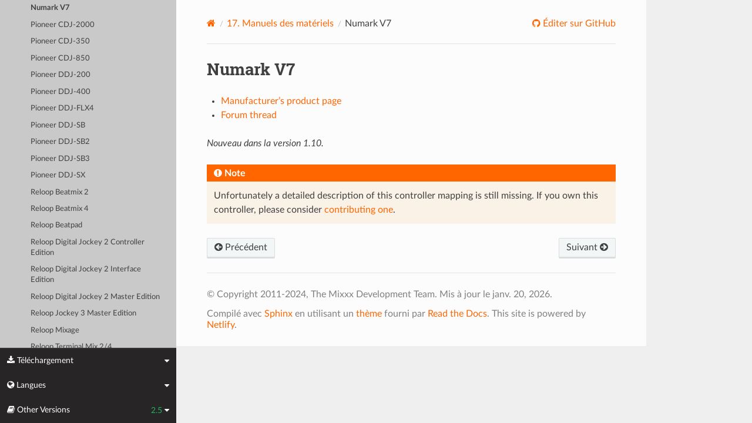

--- FILE ---
content_type: text/html; charset=UTF-8
request_url: https://manual.mixxx.org/2.5/fr/hardware/controllers/numark_v7.html
body_size: 4807
content:


<!DOCTYPE html>
<html class="writer-html5" lang="en">
<head>
  <meta charset="utf-8" /><meta name="generator" content="Docutils 0.19: https://docutils.sourceforge.io/" />

  <meta name="viewport" content="width=device-width, initial-scale=1.0" />
  <title>Numark V7 &mdash; Mixxx User Manual</title>
      <link rel="stylesheet" type="text/css" href="../../_static/pygments.css" />
      <link rel="stylesheet" type="text/css" href="../../_static/css/theme.css" />
      <link rel="stylesheet" type="text/css" href="../../_static/graphviz.css" />
      <link rel="stylesheet" type="text/css" href="../../_static/css/mixxx.css" />
      <link rel="stylesheet" type="text/css" href="../../_static/css/widget-sidebar.css" />

  
    <link rel="shortcut icon" href="../../_static/favicon.ico"/>
      <script src="../../_static/jquery.js"></script>
      <script src="../../_static/_sphinx_javascript_frameworks_compat.js"></script>
      <script data-url_root="../../" id="documentation_options" src="../../_static/documentation_options.js"></script>
      <script src="../../_static/doctools.js"></script>
      <script src="../../_static/sphinx_highlight.js"></script>
      <script src="../../_static/translations.js"></script>
      <script src="../../_static/js/widget-sidebar.js"></script>
    <script src="../../_static/js/theme.js"></script>
    <link rel="index" title="Index" href="../../genindex.html" />
    <link rel="search" title="Recherche" href="../../search.html" />
    <link rel="next" title="Pioneer CDJ-2000" href="pioneer_cdj_2000.html" />
    <link rel="prev" title="Numark Total Control" href="numark_total_control.html" /> 
</head>

<body class="wy-body-for-nav"> 
  <div class="wy-grid-for-nav">
    <nav data-toggle="wy-nav-shift" class="wy-nav-side">
      <div class="wy-side-scroll">
        <div class="wy-side-nav-search" >

          
          
          <a class='icon icon-home' href='/2.5/fr/'>
            Mixxx
              <img src="../../_static/mixxx-icon-logo-symbolic.svg" class="logo" alt="Logo"/>
          </a>
<div role="search">
  <form id="rtd-search-form" class="wy-form" action="../../search.html" method="get">
    <input type="text" name="q" placeholder="Rechercher docs" aria-label="Rechercher docs" />
    <input type="hidden" name="check_keywords" value="yes" />
    <input type="hidden" name="area" value="default" />
  </form>
</div>
        </div><div class="wy-menu wy-menu-vertical" data-spy="affix" role="navigation" aria-label="Navigation menu">
              <ul class="current">
<li class="toctree-l1"><a class='reference internal' href='/2.5/fr/chapters/introduction'>1. Introduction à Mixxx</a></li>
<li class="toctree-l1"><a class='reference internal' href='/2.5/fr/chapters/getting_started'>2. Commencer</a></li>
<li class="toctree-l1"><a class='reference internal' href='/2.5/fr/chapters/user_interface'>3. L’interface utilisateur Mixxx</a></li>
<li class="toctree-l1"><a class='reference internal' href='/2.5/fr/chapters/library'>4. La Bibliothèque de Mixxx</a></li>
<li class="toctree-l1"><a class='reference internal' href='/2.5/fr/chapters/hardware'>5. Matériel DJ</a></li>
<li class="toctree-l1"><a class='reference internal' href='/2.5/fr/chapters/example_setups'>6. Exemples de configurations</a></li>
<li class="toctree-l1"><a class='reference internal' href='/2.5/fr/chapters/controlling_mixxx'>7. Contrôler Mixxx</a></li>
<li class="toctree-l1"><a class='reference internal' href='/2.5/fr/chapters/vinyl_control'>8. Vinyl Control / DVS</a></li>
<li class="toctree-l1"><a class='reference internal' href='/2.5/fr/chapters/microphones'>9. Utilisation de microphones</a></li>
<li class="toctree-l1"><a class='reference internal' href='/2.5/fr/chapters/livebroadcasting'>10. Diffusion en direct - Démarrer votre propre radio Internet</a></li>
<li class="toctree-l1"><a class='reference internal' href='/2.5/fr/chapters/effects'>11. Effets</a></li>
<li class="toctree-l1"><a class='reference internal' href='/2.5/fr/chapters/djing_with_mixxx'>12. Mixer avec Mixxx</a></li>
<li class="toctree-l1"><a class='reference internal' href='/2.5/fr/chapters/preferences'>13. Préférences</a></li>
<li class="toctree-l1"><a class='reference internal' href='/2.5/fr/chapters/advanced_topics'>14. Sujets avancés</a></li>
<li class="toctree-l1"><a class='reference internal' href='/2.5/fr/chapters/getting_involved'>15. Contribuer au projet</a></li>
<li class="toctree-l1"><a class='reference internal' href='/2.5/fr/chapters/appendix'>16. Annexe</a></li>
<li class="toctree-l1 current"><a class='reference internal' href='/2.5/fr/hardware/manuals'>17. Manuels des matériels</a><ul class="current">
<li class="toctree-l2 current"><a class='reference internal' href='/2.5/fr/hardware/manuals#controllers'>17.1. Contrôleurs</a><ul class="current">
<li class="toctree-l3"><a class='reference internal' href='/2.5/fr/hardware/controllers/akai_lpd8'>Akai LPD8</a></li>
<li class="toctree-l3"><a class='reference internal' href='/2.5/fr/hardware/controllers/akai_mpd24'>Akai MPD24</a></li>
<li class="toctree-l3"><a class='reference internal' href='/2.5/fr/hardware/controllers/allen_heath_xone_k2_k1'>Allen &amp; Heath Xone:K2</a></li>
<li class="toctree-l3"><a class='reference internal' href='/2.5/fr/hardware/controllers/american_audio_radius_2000'>American Audio Radius 2000</a></li>
<li class="toctree-l3"><a class='reference internal' href='/2.5/fr/hardware/controllers/american_audio_vms2'>American Audio VMS2</a></li>
<li class="toctree-l3"><a class='reference internal' href='/2.5/fr/hardware/controllers/american_audio_vms4'>American Audio VMS4/4.1</a></li>
<li class="toctree-l3"><a class='reference internal' href='/2.5/fr/hardware/controllers/arturia_keylab_mk1'>Arturia KeyLab Mk 1</a></li>
<li class="toctree-l3"><a class='reference internal' href='/2.5/fr/hardware/controllers/behringer_bcd2000'>Behringer BCD2000</a></li>
<li class="toctree-l3"><a class='reference internal' href='/2.5/fr/hardware/controllers/behringer_bcd3000'>Behringer BCD3000</a></li>
<li class="toctree-l3"><a class='reference internal' href='/2.5/fr/hardware/controllers/behringer_bcr2000'>Behringer BCR2000</a></li>
<li class="toctree-l3"><a class='reference internal' href='/2.5/fr/hardware/controllers/behringer_cmd_micro'>Behringer CMD Micro</a></li>
<li class="toctree-l3"><a class='reference internal' href='/2.5/fr/hardware/controllers/behringer_cmd_mm_1'>Behringer CMD MM-1</a></li>
<li class="toctree-l3"><a class='reference internal' href='/2.5/fr/hardware/controllers/behringer_cmd_studio_4a'>Behringer CMD STUDIO 4a</a></li>
<li class="toctree-l3"><a class='reference internal' href='/2.5/fr/hardware/controllers/behringer_ddm4000'>Behringer DDM4000</a></li>
<li class="toctree-l3"><a class='reference internal' href='/2.5/fr/hardware/controllers/denon_dn_hs5500'>Denon DN-HS5500</a></li>
<li class="toctree-l3"><a class='reference internal' href='/2.5/fr/hardware/controllers/denon_dn_sc2000'>Denon DN-SC2000</a></li>
<li class="toctree-l3"><a class='reference internal' href='/2.5/fr/hardware/controllers/denon_mc3000'>Denon MC3000</a></li>
<li class="toctree-l3"><a class='reference internal' href='/2.5/fr/hardware/controllers/denon_mc4000'>Denon MC4000</a></li>
<li class="toctree-l3"><a class='reference internal' href='/2.5/fr/hardware/controllers/denon_mc6000mk2'>Denon MC6000MK2</a></li>
<li class="toctree-l3"><a class='reference internal' href='/2.5/fr/hardware/controllers/denon_mc7000'>Denon MC7000</a></li>
<li class="toctree-l3"><a class='reference internal' href='/2.5/fr/hardware/controllers/dj_tech_cdj_101'>DJ Tech CDJ 101</a></li>
<li class="toctree-l3"><a class='reference internal' href='/2.5/fr/hardware/controllers/dj_tech_djm_101'>DJ Tech DJM 101</a></li>
<li class="toctree-l3"><a class='reference internal' href='/2.5/fr/hardware/controllers/dj_tech_imix_reload'>DJ Tech iMix Reload</a></li>
<li class="toctree-l3"><a class='reference internal' href='/2.5/fr/hardware/controllers/dj_tech_kontrol_one'>DJ Tech Kontrol One</a></li>
<li class="toctree-l3"><a class='reference internal' href='/2.5/fr/hardware/controllers/dj_tech_mix_101'>DJ-Tech MIX-101</a></li>
<li class="toctree-l3"><a class='reference internal' href='/2.5/fr/hardware/controllers/dj_tech_mixer_one'>DJ Tech Mixer One</a></li>
<li class="toctree-l3"><a class='reference internal' href='/2.5/fr/hardware/controllers/dj_techtools_midi_figher_classic'>DJ TechTools MIDI Fighter Classic</a></li>
<li class="toctree-l3"><a class='reference internal' href='/2.5/fr/hardware/controllers/dj_techtools_midi_fighter_spectra'>DJ TechTools MIDI Fighter Spectra</a></li>
<li class="toctree-l3"><a class='reference internal' href='/2.5/fr/hardware/controllers/dj_techtools_midi_fighter_twister'>DJ TechTools MIDI Fighter Twister</a></li>
<li class="toctree-l3"><a class='reference internal' href='/2.5/fr/hardware/controllers/eks_otus'>EKS Otus</a></li>
<li class="toctree-l3"><a class='reference internal' href='/2.5/fr/hardware/controllers/electrix_tweaker'>Electrix Tweaker</a></li>
<li class="toctree-l3"><a class='reference internal' href='/2.5/fr/hardware/controllers/evolution_x_session'>Evolution X-Session</a></li>
<li class="toctree-l3"><a class='reference internal' href='/2.5/fr/hardware/controllers/faderfox_dj2'>FaderFox DJ2</a></li>
<li class="toctree-l3"><a class='reference internal' href='/2.5/fr/hardware/controllers/gemini_cdmp_7000'>Gemini CDMP-7000</a></li>
<li class="toctree-l3"><a class='reference internal' href='/2.5/fr/hardware/controllers/gemini_firstmix'>Gemini FirstMix</a></li>
<li class="toctree-l3"><a class='reference internal' href='/2.5/fr/hardware/controllers/hercules_dj_console_4_mx'>Hercules DJ Console 4-Mx</a></li>
<li class="toctree-l3"><a class='reference internal' href='/2.5/fr/hardware/controllers/hercules_dj_console_mac_edition'>Hercules DJ Console (Mac Edition)</a></li>
<li class="toctree-l3"><a class='reference internal' href='/2.5/fr/hardware/controllers/hercules_dj_console_mk1'>Hercules DJ Console MK1</a></li>
<li class="toctree-l3"><a class='reference internal' href='/2.5/fr/hardware/controllers/hercules_dj_console_mk2'>Hercules DJ Console MK2</a></li>
<li class="toctree-l3"><a class='reference internal' href='/2.5/fr/hardware/controllers/hercules_dj_console_mk4'>Hercules DJ Console MK4</a></li>
<li class="toctree-l3"><a class='reference internal' href='/2.5/fr/hardware/controllers/hercules_dj_console_rmx'>Hercules DJ Console RMX</a></li>
<li class="toctree-l3"><a class='reference internal' href='/2.5/fr/hardware/controllers/hercules_dj_console_rmx2'>Hercules DJ Console RMX2</a></li>
<li class="toctree-l3"><a class='reference internal' href='/2.5/fr/hardware/controllers/hercules_djcontrol_mix'>Hercules DJControl MIX</a></li>
<li class="toctree-l3"><a class='reference internal' href='/2.5/fr/hardware/controllers/hercules_djcontrol_air'>Hercules DJControl AIR</a></li>
<li class="toctree-l3"><a class='reference internal' href='/2.5/fr/hardware/controllers/hercules_djcontrol_compact'>Hercules DJControl Compact</a></li>
<li class="toctree-l3"><a class='reference internal' href='/2.5/fr/hardware/controllers/hercules_djcontrol_inpulse_200'>Hercules DJControl Inpulse 200</a></li>
<li class="toctree-l3"><a class='reference internal' href='/2.5/fr/hardware/controllers/hercules_djcontrol_inpulse_300'>Hercules DJControl Inpulse 300</a></li>
<li class="toctree-l3"><a class='reference internal' href='/2.5/fr/hardware/controllers/hercules_djcontrol_inpulse_500'>Hercules DJControl Inpulse 500</a></li>
<li class="toctree-l3"><a class='reference internal' href='/2.5/fr/hardware/controllers/hercules_djcontrol_instinct'>Hercules DJControl Instinct (S)</a></li>
<li class="toctree-l3"><a class='reference internal' href='/2.5/fr/hardware/controllers/hercules_djcontrol_jogvision'>Hercules DJControl Jogvision</a></li>
<li class="toctree-l3"><a class='reference internal' href='/2.5/fr/hardware/controllers/hercules_djcontrol_mp3'>Hercules DJControl MP3</a></li>
<li class="toctree-l3"><a class='reference internal' href='/2.5/fr/hardware/controllers/hercules_djcontrol_mp3_e2'>Hercules DJControl MP3 e2 / MP3 LE / Glow</a></li>
<li class="toctree-l3"><a class='reference internal' href='/2.5/fr/hardware/controllers/hercules_djcontrol_starlight'>Hercules DJControl Starlight</a></li>
<li class="toctree-l3"><a class='reference internal' href='/2.5/fr/hardware/controllers/hercules_p32_dj'>Hercules P32 DJ</a></li>
<li class="toctree-l3"><a class='reference internal' href='/2.5/fr/hardware/controllers/icon_icontrols'>Icon iControls</a></li>
<li class="toctree-l3"><a class='reference internal' href='/2.5/fr/hardware/controllers/icon_p1_nano'>Icon P1-Nano</a></li>
<li class="toctree-l3"><a class='reference internal' href='/2.5/fr/hardware/controllers/ion_discover_dj'>ION Discover DJ</a></li>
<li class="toctree-l3"><a class='reference internal' href='/2.5/fr/hardware/controllers/ion_discover_dj_pro'>ION Discover DJ Pro</a></li>
<li class="toctree-l3"><a class='reference internal' href='/2.5/fr/hardware/controllers/keith_mcmillen_quneo'>Keith McMillen QuNeo</a></li>
<li class="toctree-l3"><a class='reference internal' href='/2.5/fr/hardware/controllers/kontrol_dj_kdj500'>Kontrol DJ KDJ500</a></li>
<li class="toctree-l3"><a class='reference internal' href='/2.5/fr/hardware/controllers/korg_kaoss_dj'>Korg Kaoss DJ controller</a></li>
<li class="toctree-l3"><a class='reference internal' href='/2.5/fr/hardware/controllers/korg_nanokontrol'>Korg nanoKONTROL</a></li>
<li class="toctree-l3"><a class='reference internal' href='/2.5/fr/hardware/controllers/korg_nanokontrol2'>Korg nanoKONTROL2</a></li>
<li class="toctree-l3"><a class='reference internal' href='/2.5/fr/hardware/controllers/korg_nanopad2'>Korg nanoPAD2</a></li>
<li class="toctree-l3"><a class='reference internal' href='/2.5/fr/hardware/controllers/m_audio_x_session_pro'>M-Audio X-Session Pro</a></li>
<li class="toctree-l3"><a class='reference internal' href='/2.5/fr/hardware/controllers/m_audio_xponent'>M-Audio Torq Xponent</a></li>
<li class="toctree-l3"><a class='reference internal' href='/2.5/fr/hardware/controllers/miditech_midicontrol'>Miditech Midicontrol</a></li>
<li class="toctree-l3"><a class='reference internal' href='/2.5/fr/hardware/controllers/mixman_dm2'>Mixman DM2</a></li>
<li class="toctree-l3"><a class='reference internal' href='/2.5/fr/hardware/controllers/mixvibes_u_mix_control_2'>MixVibes U-Mix Control (Pro) 2</a></li>
<li class="toctree-l3"><a class='reference internal' href='/2.5/fr/hardware/controllers/mvave_smc_mixer'>M-Vave SMC-Mixer</a></li>
<li class="toctree-l3"><a class='reference internal' href='/2.5/fr/hardware/controllers/mvave_smk-25-ii'>M-Vave SMK-25 II</a></li>
<li class="toctree-l3"><a class='reference internal' href='/2.5/fr/hardware/controllers/native_instruments_traktor_kontrol_f1'>Native Instruments Traktor Kontrol F1</a></li>
<li class="toctree-l3"><a class='reference internal' href='/2.5/fr/hardware/controllers/native_instruments_traktor_kontrol_s2_mk1'>Native Instruments Traktor Kontrol S2 MK1</a></li>
<li class="toctree-l3"><a class='reference internal' href='/2.5/fr/hardware/controllers/native_instruments_traktor_kontrol_s2_mk2'>Native Instruments Traktor Kontrol S2 MK2</a></li>
<li class="toctree-l3"><a class='reference internal' href='/2.5/fr/hardware/controllers/native_instruments_traktor_kontrol_s2_mk3'>Native Instruments Traktor Kontrol S2 MK3</a></li>
<li class="toctree-l3"><a class='reference internal' href='/2.5/fr/hardware/controllers/native_instruments_traktor_kontrol_s3'>Native Instruments Traktor Kontrol S3</a></li>
<li class="toctree-l3"><a class='reference internal' href='/2.5/fr/hardware/controllers/native_instruments_traktor_kontrol_s4_mk2'>Native Instruments Traktor Kontrol S4 MK2</a></li>
<li class="toctree-l3"><a class='reference internal' href='/2.5/fr/hardware/controllers/native_instruments_traktor_kontrol_s4_mk3'>Native Instruments Traktor Kontrol S4 MK3</a></li>
<li class="toctree-l3"><a class='reference internal' href='/2.5/fr/hardware/controllers/native_instruments_traktor_kontrol_x1'>Native Instruments Traktor Kontrol X1</a></li>
<li class="toctree-l3"><a class='reference internal' href='/2.5/fr/hardware/controllers/native_instruments_traktor_kontrol_z1'>Native Instruments Traktor Kontrol Z1</a></li>
<li class="toctree-l3"><a class='reference internal' href='/2.5/fr/hardware/controllers/nintendo_wiimote'>Nintendo Wiimote</a></li>
<li class="toctree-l3"><a class='reference internal' href='/2.5/fr/hardware/controllers/novation_dicer'>Novation Dicer</a></li>
<li class="toctree-l3"><a class='reference internal' href='/2.5/fr/hardware/controllers/novation_launchpad_mini'>Novation Launchpad Mini</a></li>
<li class="toctree-l3"><a class='reference internal' href='/2.5/fr/hardware/controllers/novation_launchpad_mk1'>Novation Launchpad MK1</a></li>
<li class="toctree-l3"><a class='reference internal' href='/2.5/fr/hardware/controllers/novation_launchpad_mk2'>Novation Launchpad MK2</a></li>
<li class="toctree-l3"><a class='reference internal' href='/2.5/fr/hardware/controllers/novation_twitch'>Novation Twitch</a></li>
<li class="toctree-l3"><a class='reference internal' href='/2.5/fr/hardware/controllers/numark_dj2go'>Numark DJ2GO</a></li>
<li class="toctree-l3"><a class='reference internal' href='/2.5/fr/hardware/controllers/numark_dj2go2_touch'>Numark DJ2GO2 Touch</a></li>
<li class="toctree-l3"><a class='reference internal' href='/2.5/fr/hardware/controllers/numark_idj_live_ii'>Numark iDJ Live II</a></li>
<li class="toctree-l3"><a class='reference internal' href='/2.5/fr/hardware/controllers/numark_mixtrack'>Numark Mixtrack</a></li>
<li class="toctree-l3"><a class='reference internal' href='/2.5/fr/hardware/controllers/numark_mixtrack_platinum'>Numark Mixtrack Platinum</a></li>
<li class="toctree-l3"><a class='reference internal' href='/2.5/fr/hardware/controllers/numark_mixtrack_platinum_fx'>Numark Mixtrack Platinum FX</a></li>
<li class="toctree-l3"><a class='reference internal' href='/2.5/fr/hardware/controllers/numark_mixtrack_pro'>Numark Mixtrack Pro</a></li>
<li class="toctree-l3"><a class='reference internal' href='/2.5/fr/hardware/controllers/numark_mixtrack_pro_3'>Numark Mixtrack (Pro) 3</a></li>
<li class="toctree-l3"><a class='reference internal' href='/2.5/fr/hardware/controllers/numark_mixtrack_pro_fx'>Numark Mixtrack Pro FX</a></li>
<li class="toctree-l3"><a class='reference internal' href='/2.5/fr/hardware/controllers/numark_mixtrack_pro_ii'>Numark Mixtrack Pro II</a></li>
<li class="toctree-l3"><a class='reference internal' href='/2.5/fr/hardware/controllers/numark_n4'>Numark N4</a></li>
<li class="toctree-l3"><a class='reference internal' href='/2.5/fr/hardware/controllers/numark_ns6ii'>Numark NS6II</a></li>
<li class="toctree-l3"><a class='reference internal' href='/2.5/fr/hardware/controllers/numark_ns7'>Numark NS7</a></li>
<li class="toctree-l3"><a class='reference internal' href='/2.5/fr/hardware/controllers/numark_omni_control'>Numark Omni Control</a></li>
<li class="toctree-l3"><a class='reference internal' href='/2.5/fr/hardware/controllers/numark_party_mix'>Numark Party Mix</a></li>
<li class="toctree-l3"><a class='reference internal' href='/2.5/fr/hardware/controllers/numark_scratch'>Numark Scratch</a></li>
<li class="toctree-l3"><a class='reference internal' href='/2.5/fr/hardware/controllers/numark_total_control'>Numark Total Control</a></li>
<li class="toctree-l3 current"><a class="current reference internal" href="#">Numark V7</a></li>
<li class="toctree-l3"><a class='reference internal' href='/2.5/fr/hardware/controllers/pioneer_cdj_2000'>Pioneer CDJ-2000</a></li>
<li class="toctree-l3"><a class='reference internal' href='/2.5/fr/hardware/controllers/pioneer_cdj_350'>Pioneer CDJ-350</a></li>
<li class="toctree-l3"><a class='reference internal' href='/2.5/fr/hardware/controllers/pioneer_cdj_850'>Pioneer CDJ-850</a></li>
<li class="toctree-l3"><a class='reference internal' href='/2.5/fr/hardware/controllers/pioneer_ddj_200'>Pioneer DDJ-200</a></li>
<li class="toctree-l3"><a class='reference internal' href='/2.5/fr/hardware/controllers/pioneer_ddj_400'>Pioneer DDJ-400</a></li>
<li class="toctree-l3"><a class='reference internal' href='/2.5/fr/hardware/controllers/pioneer_ddj_flx4'>Pioneer DDJ-FLX4</a></li>
<li class="toctree-l3"><a class='reference internal' href='/2.5/fr/hardware/controllers/pioneer_ddj_sb'>Pioneer DDJ-SB</a></li>
<li class="toctree-l3"><a class='reference internal' href='/2.5/fr/hardware/controllers/pioneer_ddj_sb2'>Pioneer DDJ-SB2</a></li>
<li class="toctree-l3"><a class='reference internal' href='/2.5/fr/hardware/controllers/pioneer_ddj_sb3'>Pioneer DDJ-SB3</a></li>
<li class="toctree-l3"><a class='reference internal' href='/2.5/fr/hardware/controllers/pioneer_ddj_sx'>Pioneer DDJ-SX</a></li>
<li class="toctree-l3"><a class='reference internal' href='/2.5/fr/hardware/controllers/reloop_beatmix_2'>Reloop Beatmix 2</a></li>
<li class="toctree-l3"><a class='reference internal' href='/2.5/fr/hardware/controllers/reloop_beatmix_4'>Reloop Beatmix 4</a></li>
<li class="toctree-l3"><a class='reference internal' href='/2.5/fr/hardware/controllers/reloop_beatpad'>Reloop Beatpad</a></li>
<li class="toctree-l3"><a class='reference internal' href='/2.5/fr/hardware/controllers/reloop_digital_jockey_2_controller_edition'>Reloop Digital Jockey 2 Controller Edition</a></li>
<li class="toctree-l3"><a class='reference internal' href='/2.5/fr/hardware/controllers/reloop_digital_jockey_2_interface_edition'>Reloop Digital Jockey 2 Interface Edition</a></li>
<li class="toctree-l3"><a class='reference internal' href='/2.5/fr/hardware/controllers/reloop_digital_jockey_2_master_edition'>Reloop Digital Jockey 2 Master Edition</a></li>
<li class="toctree-l3"><a class='reference internal' href='/2.5/fr/hardware/controllers/reloop_jockey_3_master_edition'>Reloop Jockey 3 Master Edition</a></li>
<li class="toctree-l3"><a class='reference internal' href='/2.5/fr/hardware/controllers/reloop_mixage'>Reloop Mixage</a></li>
<li class="toctree-l3"><a class='reference internal' href='/2.5/fr/hardware/controllers/reloop_terminal_mix_series'>Reloop Terminal Mix 2/4</a></li>
<li class="toctree-l3"><a class='reference internal' href='/2.5/fr/hardware/controllers/roland_dj_505'>Roland DJ-505</a></li>
<li class="toctree-l3"><a class='reference internal' href='/2.5/fr/hardware/controllers/sony_sixxaxis'>Sony Sixxaxis</a></li>
<li class="toctree-l3"><a class='reference internal' href='/2.5/fr/hardware/controllers/soundless_studio_joymidi'>Soundless Studio joyMIDI</a></li>
<li class="toctree-l3"><a class='reference internal' href='/2.5/fr/hardware/controllers/stanton_djc_4'>Stanton DJC.4</a></li>
<li class="toctree-l3"><a class='reference internal' href='/2.5/fr/hardware/controllers/stanton_scs1d'>Stanton SCS.1d</a></li>
<li class="toctree-l3"><a class='reference internal' href='/2.5/fr/hardware/controllers/stanton_scs1m'>Stanton SCS.1m</a></li>
<li class="toctree-l3"><a class='reference internal' href='/2.5/fr/hardware/controllers/stanton_scs3d'>Stanton SCS.3d “DaScratch”</a></li>
<li class="toctree-l3"><a class='reference internal' href='/2.5/fr/hardware/controllers/stanton_scs3m'>Stanton SCS.3m “DaMix”</a></li>
<li class="toctree-l3"><a class='reference internal' href='/2.5/fr/hardware/controllers/tascam_us_428'>Tascam US-428</a></li>
<li class="toctree-l3"><a class='reference internal' href='/2.5/fr/hardware/controllers/trakprodj'>TrakProDJ</a></li>
<li class="toctree-l3"><a class='reference internal' href='/2.5/fr/hardware/controllers/vestax_sphin'>Vestax Spin</a></li>
<li class="toctree-l3"><a class='reference internal' href='/2.5/fr/hardware/controllers/vestax_typhoon'>Vestax Typhoon</a></li>
<li class="toctree-l3"><a class='reference internal' href='/2.5/fr/hardware/controllers/vestax_vci_100_mixvibes_3dex_edition'>Vestax VCI-1000 (MixVibes 3DEX Edition)</a></li>
<li class="toctree-l3"><a class='reference internal' href='/2.5/fr/hardware/controllers/vestax_vci_100mki'>Vestax VCI-100 MKI</a></li>
<li class="toctree-l3"><a class='reference internal' href='/2.5/fr/hardware/controllers/vestax_vci_100mkii'>Vestax VCI-100 MKII</a></li>
<li class="toctree-l3"><a class='reference internal' href='/2.5/fr/hardware/controllers/vestax_vci_300'>Vestax VCI-300</a></li>
<li class="toctree-l3"><a class='reference internal' href='/2.5/fr/hardware/controllers/vestax_vci_400'>Vestax VCI-400</a></li>
<li class="toctree-l3"><a class='reference internal' href='/2.5/fr/hardware/controllers/yaeltex_minimixxx'>Yaeltex MiniMixxx</a></li>
</ul>
</li>
</ul>
</li>
<li class="toctree-l1"><a class='reference internal' href='/2.5/fr/glossary'>18. Glossaire</a></li>
</ul>

        </div>
      </div>
    </nav>

    <section data-toggle="wy-nav-shift" class="wy-nav-content-wrap"><nav class="wy-nav-top" aria-label="Mobile navigation menu" >
          <i data-toggle="wy-nav-top" class="fa fa-bars"></i>
          <a href='/2.5/fr/'>Mixxx</a>
      </nav>

      <div class="wy-nav-content">


        <div class="rst-content">
          <div role="navigation" aria-label="Page navigation">
  <ul class="wy-breadcrumbs">
      <li><a aria-label='Home' class='icon icon-home' href='/2.5/fr/'></a></li>
          <li class="breadcrumb-item"><a href='/2.5/fr/hardware/manuals'><span class="section-number">17. </span>Manuels des matériels</a></li>
      <li class="breadcrumb-item active">Numark V7</li>
      <li class="wy-breadcrumbs-aside">
              <a href="https://github.com/mixxxdj/manual/blob/main/source/hardware/controllers/numark_v7.rst" class="fa fa-github"> Éditer sur GitHub</a>
      </li>
  </ul>
  <hr/>
</div>
          <div role="main" class="document" itemscope="itemscope" itemtype="http://schema.org/Article">
           <div itemprop="articleBody">
             
  <section id="numark-v7">
<h1>Numark V7<a class="headerlink" href="#numark-v7" title="Lien permanent vers cette rubrique"></a></h1>
<ul class="simple">
<li><p><a class="reference external" href="http://www.numark.com/product/v7">Manufacturer’s product page</a></p></li>
<li><p><a class="reference external" href="https://mixxx.discourse.group/t/numark-v7-mapping/12674">Forum thread</a></p></li>
</ul>
<div class="versionadded">
<p><span class="versionmodified added">Nouveau dans la version 1.10.</span></p>
</div>
<div class="admonition note">
<p class="admonition-title">Note</p>
<p>Unfortunately a detailed description of this controller mapping is still missing.
If you own this controller, please consider
<a class="reference external" href="https://github.com/mixxxdj/mixxx/wiki/Contributing-Mappings#user-content-documenting-the-mapping">contributing one</a>.</p>
</div>
</section>


           </div>
          </div>
          <footer><div class="rst-footer-buttons" role="navigation" aria-label="Pied de page">
        <a accesskey='p' class='btn btn-neutral float-left' href='/2.5/fr/hardware/controllers/numark_total_control' rel='prev' title='Numark Total Control'><span class="fa fa-arrow-circle-left" aria-hidden="true"></span> Précédent</a>
        <a accesskey='n' class='btn btn-neutral float-right' href='/2.5/fr/hardware/controllers/pioneer_cdj_2000' rel='next' title='Pioneer CDJ-2000'>Suivant <span class="fa fa-arrow-circle-right" aria-hidden="true"></span></a>
    </div>

  <hr/>

  <div role="contentinfo">
    <p>&#169; Copyright 2011-2024, The Mixxx Development Team.
      <span class="lastupdated">Mis à jour le janv. 20, 2026.
      </span></p>
  </div>

  Compilé avec <a href="https://www.sphinx-doc.org/">Sphinx</a> en utilisant un
    <a href="https://github.com/readthedocs/sphinx_rtd_theme">thème</a>
    fourni par <a href="https://readthedocs.org">Read the Docs</a>.
  
This site is powered by <a href="https://www.netlify.com/">Netlify</a>.


</footer>
        </div>

      </div>
    </section>
  </div>
  
<div class="rst-widget-sidebar shift-up" aria-label="sidebar">
<span class="rst-widget-header">
  <span class="fa fa-download rst-widget-header-left"> Téléchargement</span>
  <span class="fa fa-caret-down"></span>
</span>
<div class="rst-widget-body">
  <dl>
    <dt>Versions hors ligne de ce manuel</dt>
    <dd>
      <a href="https://downloads.mixxx.org/manual/2.5/mixxx-manual-2.5-en.pdf">
        <span class="fa fa-file-pdf-o"></span> PDF
      </a>
    </dd>
  </dl>
</div><span class="rst-widget-header">
  <span class="fa fa-globe rst-widget-header-left"> Langues</span>
  
  <span class="fa fa-caret-down"></span>
</span>
<div class="rst-widget-body">
  <dl>
    <dt>Lire cette page dans une autre langue</dt>
      <dd>
        <a href='/2.5/id/hardware/controllers/numark_v7'>
         Bahasa Indonesia
        </a>
      </dd>
      <dd>
        <a href='/2.5/ca/hardware/controllers/numark_v7'>
         Català
        </a>
      </dd>
      <dd>
        <a href='/2.5/de/hardware/controllers/numark_v7'>
         Deutsch
        </a>
      </dd>
      <dd>
        <a href='/2.5/en/hardware/controllers/numark_v7'>
         English
        </a>
      </dd>
      <dd>
        <a href='/2.5/en_gb/hardware/controllers/numark_v7'>
         English (UK)
        </a>
      </dd>
      <dd>
        <a href='/2.5/es/hardware/controllers/numark_v7'>
         Español
        </a>
      </dd>
      <dd>
        <a href='/2.5/fr/hardware/controllers/numark_v7'>
         Français
        </a>
      </dd>
      <dd>
        <a href='/2.5/gl/hardware/controllers/numark_v7'>
         Galego
        </a>
      </dd>
      <dd>
        <a href='/2.5/it/hardware/controllers/numark_v7'>
         Italiano
        </a>
      </dd>
      <dd>
        <a href='/2.5/nl/hardware/controllers/numark_v7'>
         Nederlands
        </a>
      </dd>
      <dd>
        <a href='/2.5/pl/hardware/controllers/numark_v7'>
         Polszczyzna
        </a>
      </dd>
      <dd>
        <a href='/2.5/pt/hardware/controllers/numark_v7'>
         Português
        </a>
      </dd>
      <dd>
        <a href='/2.5/pt_br/hardware/controllers/numark_v7'>
         Português (Brasil)
        </a>
      </dd>
      <dd>
        <a href='/2.5/ro/hardware/controllers/numark_v7'>
         Română
        </a>
      </dd>
      <dd>
        <a href='/2.5/sq/hardware/controllers/numark_v7'>
         Shqip
        </a>
      </dd>
      <dd>
        <a href='/2.5/sl/hardware/controllers/numark_v7'>
         Slovenščina
        </a>
      </dd>
      <dd>
        <a href='/2.5/fi/hardware/controllers/numark_v7'>
         Suomi
        </a>
      </dd>
      <dd>
        <a href='/2.5/tr/hardware/controllers/numark_v7'>
         Türkçe
        </a>
      </dd>
      <dd>
        <a href='/2.5/cs/hardware/controllers/numark_v7'>
         Čeština
        </a>
      </dd>
      <dd>
        <a href='/2.5/ru/hardware/controllers/numark_v7'>
         Русский
        </a>
      </dd>
      <dd>
        <a href='/2.5/sr/hardware/controllers/numark_v7'>
         Српски Језик
        </a>
      </dd>
      <dd>
        <a href='/2.5/zh_cn/hardware/controllers/numark_v7'>
         中文 (中国)
        </a>
      </dd>
      <dd>
        <a href='/2.5/zh_tw/hardware/controllers/numark_v7'>
         中文 (臺灣)
        </a>
      </dd>
      <dd>
        <a href='/2.5/ja/hardware/controllers/numark_v7'>
         日本語
        </a>
      </dd>
  </dl>
</div>

<span class="rst-widget-header">
    <span class="fa fa-book rst-widget-header-left"> Other Versions</span>
    2.5
    <span class="fa fa-caret-down"></span>
</span>
<div class="rst-widget-body">
    <dl>
        <dt>Development Versions</dt>
        <dd>
          <a href='/2.7/fr/hardware/controllers/numark_v7'>2.7</a>
        </dd>
        <dd>
          <a href='/2.6/fr/hardware/controllers/numark_v7'>2.6</a>
        </dd>
    </dl>
    <dl>
        <dt>Releases</dt>
        <dd>
          <strong>2.5</strong>
        </dd>
        <dd>
          <a href='/2.4/fr/hardware/controllers/numark_v7'>2.4</a>
        </dd>
        <dd>
          <a href='/2.3/fr/hardware/controllers/numark_v7'>2.3</a>
        </dd>
        <dd>
          <a href='/2.2/fr/'>2.2</a>
        </dd>
        <dd>
          <a href='/2.1/fr/'>2.1</a>
        </dd>
        <dd>
          <a href='/2.0/fr/'>2.0</a>
        </dd>
        <dd>
          <a href='/1.11/fr/'>1.11</a>
        </dd>
    </dl>
</div>

</div><script>
      jQuery(function () {
          SphinxRtdTheme.Navigation.enable(true);
      });
  </script> 

</body>
</html>